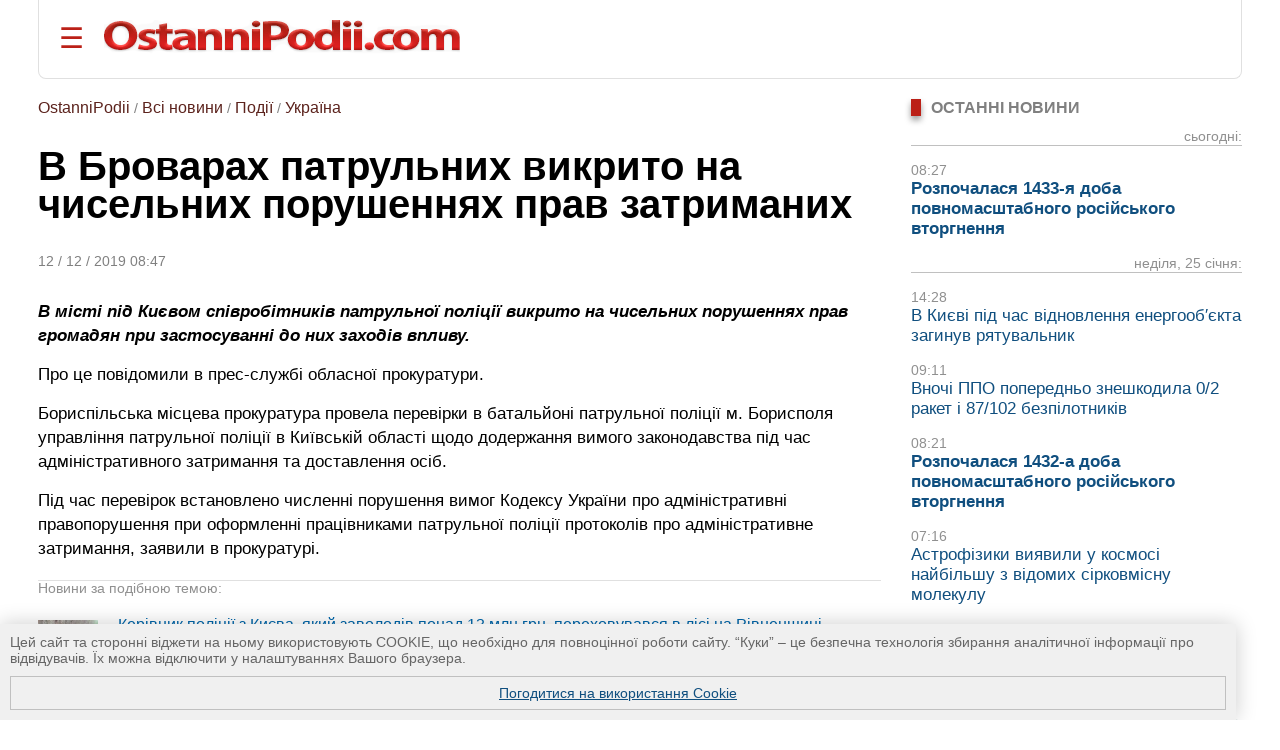

--- FILE ---
content_type: text/html; charset=UTF-8
request_url: https://ostannipodii.com/a/201912/v_brovarah_patrulnih_vikrito_na_chiselnih_porushennyah_prav_zatrimanih-100018825/
body_size: 11042
content:
<!DOCTYPE html>
<html lang="uk">
<head>
<meta charset="utf-8">
<title>В Броварах патрульних викрито на чисельних порушеннях прав затриманих</title>
<meta name="viewport" content="width=device-width, initial-scale=1.0" />
<meta name="description" content="В місті під Києвом співробітників патрульної поліції викрито на чисельних порушеннях прав громадян при застосуванні до них заходів впливу." />
<meta name="robots" content="index,follow"/>
<meta name="revisit-after" content="1 days"/>
<meta name="author" content="OstanniPodii.com" />
<meta name="keywords" content="Бровари, патрульна поліція, порушення прав затриманих, прокуратура" /><meta name="news_keywords" content="Бровари, патрульна поліція, порушення прав затриманих, прокуратура" />
<link rel="canonical" href="https://ostannipodii.com/a/201912/v_brovarah_patrulnih_vikrito_na_chiselnih_porushennyah_prav_zatrimanih-100018825/" />
<link rel="amphtml" href="https://ostannipodii.com/amp/?n=18825" />
<link rel="alternate" href="https://ostannipodii.com/a/201912/v_brovarah_patrulnih_vikrito_na_chiselnih_porushennyah_prav_zatrimanih-100018825/" hreflang="uk" /><link rel="alternate" href="https://ostannipodii.com/ru/a/201912/v_brovarah_patrulnyh_razoblacheny_na_mnogochislennyh_narusheniyah_prav_zaderzhannyh-110018825/" hreflang="ru" />

<meta property="og:title" content="В Броварах патрульних викрито на чисельних порушеннях прав затриманих" />
<meta property="og:description"  content="В місті під Києвом співробітників патрульної поліції викрито на чисельних порушеннях прав громадян при застосуванні до них заходів впливу." />
<meta property="og:url" content="https://ostannipodii.com/a/201912/v_brovarah_patrulnih_vikrito_na_chiselnih_porushennyah_prav_zatrimanih-100018825/" />
<meta property="og:image" content="https://ostannipodii.com/a/201912/v_brovarah_patrulnih_vikrito_na_chiselnih_porushennyah_prav_zatrimanih-100018825/small.jpg" />
<meta property="og:site_name" content="OstanniPodii.com" />
<meta property="og:type" content="article" />
<meta property="og:locale" content="uk_UA"/>
<meta name="twitter:site" content="OstanniPodii.com" />
<meta name="twitter:creator" content="OstanniPodii.com" />
<meta name="twitter:card" content="summary" />
<meta name="twitter:url" content="https://ostannipodii.com/a/201912/v_brovarah_patrulnih_vikrito_na_chiselnih_porushennyah_prav_zatrimanih-100018825/" />
<meta name="twitter:title" content="В Броварах патрульних викрито на чисельних порушеннях прав затриманих" />
<meta name="twitter:description" content="В місті під Києвом співробітників патрульної поліції викрито на чисельних порушеннях прав громадян при застосуванні до них заходів впливу." />
<meta name="twitter:image:src" content="https://ostannipodii.com/a/201912/v_brovarah_patrulnih_vikrito_na_chiselnih_porushennyah_prav_zatrimanih-100018825/small.jpg" />
<meta property="article:published_time" content="2019-12-12T08:47:01+02:00" />
<meta property="article:modified_time" content="2019-12-12T08:47:01+02:00" />
<meta property="article:author" content="Anatoliy Kolesnik" />
            
<script type="application/ld+json">
{
	"@context": "https://schema.org",
	"@type": "NewsArticle",
	"headline": "В Броварах патрульних викрито на чисельних порушеннях прав затриманих",
	"description": "В місті під Києвом співробітників патрульної поліції викрито на чисельних порушеннях прав громадян при застосуванні до них заходів впливу.",
	"mainEntityOfPage":{
		"@type":"WebPage",
		"@id":"https://ostannipodii.com/a/201912/v_brovarah_patrulnih_vikrito_na_chiselnih_porushennyah_prav_zatrimanih-100018825/"
	},
	"image": "https://ostannipodii.com/a/201912/v_brovarah_patrulnih_vikrito_na_chiselnih_porushennyah_prav_zatrimanih-100018825/small.jpg",
	"datePublished": "2019-12-12T08:47:01+02:00",
	"dateModified":  "2019-12-12T08:47:01+02:00",
	"author": {
		"@type": "Person",
		"name": "Anatoliy Kolesnik"
	},
	"publisher": {
		"@type": "Organization",
		"name": "OstanniPodii.com",
		"logo": {
			"@type": "ImageObject",
			"url": "https://ostannipodii.com/imgs/logo.png",
			"width": 415,
			"height": 49
	    }
	}
}
</script>
        

<link rel="shortcut icon" href="//ostannipodii.com/imgs/icons/favicon.ico" type="image/x-icon" />
<link rel="icon" type="image/png" sizes="192x192" href="/imgs/icons/192x192.png" />
<link rel="icon" type="image/png" sizes="144x144" href="/imgs/icons/144x144.png" />
<link rel="icon" type="image/png" sizes="128x128" href="/imgs/icons/128x128.png" />
<link rel="icon" type="image/png" sizes="96x96" href="/imgs/icons/96x96.png" />
<link rel="icon" type="image/png" sizes="48x48" href="/imgs/icons/48x48.png" />
<link rel="icon" type="image/png" sizes="32x32" href="/imgs/icons/32x32.png" />
<script>

if(top != self) top.location.replace(location);

function openNav()
{
	document.getElementById("mySidepanel").style.width = "220px";
}
function closeNav()
{
	document.getElementById("mySidepanel").style.width = "0";
}
function set_cookies_agree()
{
	document.cookie="messages_cookies=true; max-age=31556926; path=/";
	document.getElementById("message_cookies").innerHTML="";
	return false;
}
</script>
<style>
*
    {font-family: Arial,Verdana,Helvetica;padding:0px;margin:0px;}
body
    {width:100%;max-width:1890px;background:#ffffff;}        
h2
    {font-size:1.2em;}
h3
    {font-size:1.1em}
div
    {text-align:left;}
div#conteiner
    {padding:0px;padding-left:3%;padding-right:3%;text-align:center;}
#message_cookies {
    position: fixed;
    bottom: 0;
    left: 0;
    width: 95%;
    height: auto;
    overflow: hidden;
    background-color: #f0f0f0;
    box-shadow: 0 0 20px rgba(0, 0, 0, 0.2);
    z-index: 1000;
    color: #666;
    padding: 10px;
    font-size: 0.9em;
}
#message_cookies a {
    display:block;
    margin-top:10px;
    border:1px solid #c0c0c0;
    padding:8px;
    text-align:center;
    vertical-align:middle;
}
table
    {border:0;border-spacing:0;}
table td, table th
    {border:0;padding:0px;}
img
    {border:0;}
#header
    {padding-top:20px; padding-bottom:20px; margin-bottom:20px; border-bottom:1px solid #e0e0e0;border-left:1px solid #e0e0e0;border-right:1px solid #e0e0e0; border-radius:0 0 8px 8px;}
#header #toplogoblk
    {font-size:0; line-height:0; padding:12px; padding-top:10px;padding-left:0px;}
#header #topmenublk
    {font-size:0;line-height:0;}
#footer
    {background:#363636;color:#ffffff;}
#footer a
    {color:#ffffff;text-decoration:underline;}
#footer a:hover
    {text-decoration:none;}
@media screen and (orientation:landscape) {
	#leftblockmain
		{float:left;width:25%;}
	#rightblockmain
		{float:right;width:75%;}
	#leftblockcat
		{float:left;width:70%;}
	#rightblockcat
		{float:right;width:30%;}
	.leftblockart
		{float:left;width:70%;}
	.rightblockart
		{float:right;width:30%;}
	.rightblockdiv
		{padding-left:30px;}
	.catblockleft
		{float:left;width:50%;margin-bottom:20px;}
	.catblockright
		{float:right;width:50%;margin-bottom:20px;}
	.catblockinsdiv
		{padding-left:30px;}
	#impblock
		{padding-left:30px;}
	.fid1
		{float:left;width:30%}
	.fid2
		{float:left;width:70%}
}
@media screen and (orientation:portrait) {
	.catblockleft,
	.catblockright
		{margin-top:30px;}
	.rightblockdiv
		{padding-bottom:30px;}
}
#sitelogo img
    {width:100%;max-width:412px;}
.clearall
    {clear:both;font-size:0px;}
a
    {color:#104f7f;text-decoration:underline;}
a:hover
    {color:#1b6b91;text-decoration:none;}
.attent 
    {color:red;}
.imgtxt
    {color:#3e3e3e;background-color:#eeeefe;}
.hdrtxt
    {background-color:#afeeee;}
.topimgtxt
    {color:#707070;line-height:140%;}
/*
	MENU section
*/
.sidepanel {
    height: 100%;
    width: 0;
    position: fixed;
    z-index: 1;
    top: 0;
    left: 0;
    background-color: #fff;
    overflow-x: hidden;
    padding-top: 50px;
    padding-bottom: 50px;
    transition: 0.5s;
    box-shadow:0 0px 30px rgba(0,0,0,0.5);
}
.sidepanel ul
    {list-style-type:none;}
.sidepanel ul li
    {margin-top:15px;margin-bottom:15px}
.sidepanel .menuttl
    {color:#111;background:#f2f2f2;font-size:1.2em;text-transform:uppercase;}
.sidepanel a {
    color:#0F3670;
    font-size:1em;
    text-decoration:none;
    transition: 0.3s;
}
.sidepanel a:hover {
    text-decoration:underline;
}
.sidepanel a.closebtn {
    position: absolute;
    top: 0;
    right: 25px;
    font-size: 2.2em;
    text-decoration:none;
    margin-left: 50px;
}
.openbtn {
    font-size: 28px;
    cursor: pointer;
    background-color: #fff;
    color: #BB2017;
    border: none;
    padding-left:20px
}
.openbtn:hover {
    color: #000;
}
/*
	End of MENU section
*/
.blockheader
    {font-size:0.95em;color:#808080;text-transform:uppercase;}  
.blockheader a
    {font-weight:bold;}
.blockheader h1,
.blockheader h2
    {font-size:1.05em;}        
.tbltdsidpnlblck
    {width:60px;text-align:left;vertical-align:top;padding-top:5px;}
.lastnewsdiv
    {margin-top:10px;margin-bottom:15px;}
.lastnewsdiv span
    {font-size:0.85em;color:#909090;}
.lastnewsdiv a
    {font-size:1.05em;text-decoration:none;}
.lastnewsdiv a:visited
    {color:#8599a2;}
.lastnewsdiv a:hover
    {color:#1b6b91;text-decoration:underline;}
.lastnewsdiv a.impnb
    {font-weight:bold;}
.catblocktop img
    {float:left;margin-top:5px;margin-right:8px;margin-bottom:5px;}
.catblocktop div a.mpcha
    {font-weight:bold;text-decoration:none;}
.catblocktop div a.mpcha:hover
    {text-decoration:underline;}
.catblocktop div span
    {display:block;margin-top:8px;font-size:0.9em;color:#909090;}
.catblocktop div p
    {margin-top:8px;color:#303030;}

div#subsubcatd {text-align:left;margin-left:0px;}
div#subsubcatd b {padding:3px;background:#cccccc;}
div#subsubcatd a, div#subsubcatd b {font-size:1em;font-weight:bold;}
div#subsubcatd a {color:#761a11;text-decoration:none}
div#subsubcatd a:hover {color:#202020;text-decoration:underline;}
/*
    BestNews section
*/
@media screen and (orientation:landscape) {
    .bneld {width:25%;float:left;}
}
@media screen and (orientation:portrait) {
}
.bneld div {padding:10px;padding-bottom:0px;}
.bneld img {float:left;margin-top:3px;margin-right:10px;margin-bottom:7px;}
.bneld a {font-size:0.9em;display:block;text-decoration:none;}
.bneld a:visited {color:#8599a2}
.bneld a:hover {color:#1b6b91;text-decoration:underline;}
/*
    End of BestNews section
*/
div.bbmid1 {margin-bottom:20px;}
div.bbmid1 ul {margin:0px; padding:0px}
div.bbmid1 ul li {float:left;list-style-type:none; margin:12px;}	
a.artsmlr {color:#0066aa;text-decoration:none;font-size:0.9em}
a.artsmlr:hover {text-decoration:underline;}

h1 {font-size:2.5em;font-weight:bold;padding-bottom:30px;padding-top:20px;line-height:95%;}
#article_nf {margin-top:20px;}
#article_nf h2, h3 {margin-top:30px;}
#article_nf h2 {border-left:5px solid #CD0037; padding-left:10px;}
#article_nf p {font-size:1.09em;margin-bottom:15px;margin-top:10px;line-height:140%;}
#article_nf p strong,
#article_nf p em,
#article_nf p b {font-size:1em;line-height:100%;}
#article_nf ul {font-size:1.07em;color:#000000;line-height:140%;}        
#article_nf ul li {padding:0px;padding-left:0.5em;margin:15px;list-style-type:circle;}
#article_nf ol {font-size:1.07em;color:#000000;line-height:140%;padding-left:20px;}        
#article_nf ol li {padding:0px;margin:15px;}
#article_nf h1 {font-size:2.5em;margin-bottom:20px;padding-bottom:20px;padding-top:0px;margin-top:0px;}
#article_nf a {color:#0066aa;text-decoration:underline;}
#article_nf a:hover {text-decoration:none;}
//#article_nf div.vo {width:90%; max-width:660px;}
#article_nf div.vo {
    position: relative;
    padding-bottom: 56.25%;
    padding-top: 30px;
    height: 0;
    overflow: hidden;
}
#article_nf div.vx {
    position: relative;
    padding-bottom: 75%;
    padding-top: 30px;
    height: 0;
    overflow: hidden;
}
@media screen and (orientation:portrait) {
    #article_nf div.vx {
	padding-bottom: 85%;
    }
}
#article_nf div.vo iframe,
#article_nf div.vx iframe {
    position: absolute;
    top:0;
    left: 0;
    width: 100%;
    height: 100%;
}

.anninfo {font-size:0.9em;color:#808080;padding-bottom:10px;margin-bottom:0px;}
.anninfo a {color:#5c231d;text-decoration:none;font-size:1.1em}
.anninfo a:hover {text-decoration:underline;color:#000000;}
.anninfo span {color:#202020;text-decoration:none;font-size:1.1em}
//#article_nf div.vo iframe,
#article_nf div.vo object,
#article_nf div.vo embed {border:none;overflow:hidden}
#article_nf a[href^="http://"]:not([href*="ostannipodii.com"])::after,
#article_nf a[href^="https://"]:not([href*="ostannipodii.com"])::after
    {content: url("/imgs/external.png");padding-left:3px;}
#article_nf #simarlcls a {text-decoration:none;font-size:1em;}
#article_nf #simarlcls a:visited {color:#8599a2;}
#article_nf #simarlcls a:hover {color:#1b6b91;text-decoration:underline;}
@media screen and (orientation:landscape) {
    #article_nf #simarlcls td {padding-bottom:15px;}
}
@media screen and (orientation:portrait) {
    #article_nf #simarlcls td {padding-bottom:35px;}
}

ul.tagslist {margin:0px}
ul.tagslist li {padding:0px;margin:15px;line-height:1.5;list-style-type:circle;}
#olablock {margin-top:10px;margin-bottom:10px;}
#olablock,
#olablock a {font-size:0.9em;;line-height:130%;}
#olablock a {color:#0066aa;text-decoration:none;}
#olablock a:hover {text-decoration:underline;}
#lastnewsblockheader2 {margin-left:2px;font-weight:bold;color:#404040;border-bottom:1px solid #c0c0c0;}
#lastnewsblockcontent div.lnmbart {margin-top:20px;}
#lastnewsblockcontent div.lnmbart span {font-weight:bold;font-size:0.9em;color:#75180f;}
#lastnewsblockcontent div.lnmbart a {color:#202020;font-size:0.9em;line-height:125%;text-decoration:none;}
#lastnewsblockcontent div.lnmbart a:hover {color:#0066aa;text-decoration:underline;}
#lastnewsblockcontent div.lnmbart a.impnb {font-weight:bold;}
.headerinarticle {background:#56140c;color:#ffffff;padding:5px;font-size:1.1em;}
#articleincl {border-radius:8px; background:#ecf4ec; padding: 2em 1em 1em 1em; clear:both;}
#articleincl div {margin-left:1.5em;color:#606060;}

@media screen and (orientation:landscape) {
	#aimgmiddiv {float:left;margin-top:8px;margin-bottom:10px;margin-right:20px;}
	//#articleincl {float:left; margin-right:14px; width:45%}
}
@media screen and (orientation:portrait) {
	#aimgmiddiv {text-align:center;margin-top:8px;margin-bottom:20px;}
	#aimgmiddiv div {text-align:center;}
}

</style>
</head>
<body>
<div id="conteiner">

<div id="header">
	<table><tr>
		<td style="padding-right:20px;"><button class="openbtn" onclick="openNav()">&#9776;</button></td>
		<td style="padding-right:20px;"><a href="//ostannipodii.com/"><img src="//ostannipodii.com/imgs/logow.png" alt="Останні події, важливі новини" style="width:100%;max-width:356px;" /></a></td>
	</tr></table>
    
    <div id="mySidepanel" class="sidepanel">	
	    <div style="padding-left:10px;padding-right:10px;">
		    <a href="javascript:void(0)" class="closebtn" onclick="closeNav()">&times;</a>
		    <div style="padding-bottom:15px;"><a href="//ostannipodii.com/ru/a/201912/v_brovarah_patrulnyh_razoblacheny_na_mnogochislennyh_narusheniyah_prav_zaderzhannyh-110018825/" title="на русском языке">на русском языке</a></div>
		    <div style="padding-left:0px;">
			    <div class="menuttl">розділи:</div>
			    <ul class="menuul"><li><a href="//ostannipodii.com/">Головна</a></li><li><a href="//ostannipodii.com/c/podii/">Події</a></li><li><a href="//ostannipodii.com/c/politika/">Політика</a></li><li><a href="//ostannipodii.com/c/ekonomika/">Економіка</a></li><li><a href="//ostannipodii.com/c/sport/">Спорт</a></li><li><a href="//ostannipodii.com/c/nauka_ta_tekhnika/">Наука та техніка</a></li><li><a href="//ostannipodii.com/c/zhyttya/">Життя</a></li></ul>
		    </div>
		    <div style="padding-left:0px;">
			    <div class="menuttl">теми:</div>
			    <ul class="menuul"><li><a href="//ostannipodii.com/st/masshtabne-rosiyske-vtorgnennya/">Війна України з росією</a></li><li><a href="//ostannipodii.com/st/situaciya_v_krimu__okupaciya_rosieyu/">Ситуація в Криму</a></li><li><a href="//ostannipodii.com/st/produktovi_yarmarki_u_kievi/">Продуктові ярмарки у Києві</a></li></ul>
		    </div>
	    </div>
    </div>
	
</div>
		
<div id="content">
    	
    	<div class="leftblockart">
            <div class="anninfo"><a href="//ostannipodii.com/">OstanniPodii</a> / <a href="//ostannipodii.com/allnews/">Всі новини</a> / <a href="//ostannipodii.com/c/podii/">Події</a> / <a href="//ostannipodii.com/c/podii/ukraina/">Україна</a></div><h1>В Броварах патрульних викрито на чисельних порушеннях прав затриманих</h1><div class="anninfo">12 / 12 / 2019 08:47</div><div id="article_nf">
<p><strong><em>В місті під Києвом співробітників патрульної поліції викрито на чисельних порушеннях прав громадян при застосуванні до них заходів впливу.</em></strong></p>
<p>Про це повідомили в прес-службі обласної прокуратури.</p>
<p>Бориспільська місцева прокуратура провела перевірки в батальйоні патрульної поліції м. Борисполя управління патрульної поліції в Київській області щодо додержання вимого законодавства під час адміністративного затримання та доставлення осіб.</p>
<p>Під час перевірок встановлено численні порушення вимог Кодексу України про адміністративні правопорушення при оформленні працівниками патрульної поліції протоколів про адміністративне затримання, заявили в прокуратурі.</p>
<div id="simarlcls" style="border-top:1px solid #e0e0e0;border-bottom:1px solid #e0e0e0;margin-top:20px;margin-bottom:20px;">
    <div style="text-align:left;font-size:0.85em;color:#909090;">Новини за подібною темою:</div>
    <table style="margin-top:20px">
	<tr>
	    <td style="padding-top:4px;vertical-align:top;"><img width="60" height="45" src="//ostannipodii.com/a/202511/kerivnik-policiyi-z-kieva-yakiy-zavolodiv-ponad-13-mln-grn-perehovuvavsya-v-lisi-100034223/s2.jpg" alt="Керівник поліції з Києва, який заволодів понад 13 млн грн, переховувався в лісі на Рівненщині" /></td><td style="width:20px"> </td>
	    <td style="text-align:left;vertical-align:top;padding-bottom:5px;"><a href="//ostannipodii.com/a/202511/kerivnik-policiyi-z-kieva-yakiy-zavolodiv-ponad-13-mln-grn-perehovuvavsya-v-lisi-100034223/">Керівник поліції з Києва, який заволодів понад 13 млн грн, переховувався в лісі на Рівненщині</a><br /><!--<span style="font-size:0.75em;color:#707070;font-weight:bold;">20:40, 7 листопада 2025 р.</span>--></td>
	</tr>
	<tr>
	    <td style="padding-top:4px;vertical-align:top;"><img width="60" height="45" src="//ostannipodii.com/a/202411/dbr-zatrimalo-policeyskogo-nachalnika-ta-kriminalnogo-atoriteta-yaki-chiplyalisy-100032819/s2.jpg" alt="ДБР затримало поліцейського начальника та &quot;кримінального аторитета&quot;, які чіплялися до дівчини та побили її хлопця" /></td><td style="width:20px"> </td>
	    <td style="text-align:left;vertical-align:top;padding-bottom:5px;"><a href="//ostannipodii.com/a/202411/dbr-zatrimalo-policeyskogo-nachalnika-ta-kriminalnogo-atoriteta-yaki-chiplyalisy-100032819/">ДБР затримало поліцейського начальника та &quot;кримінального аторитета&quot;, які чіплялися до дівчини та побили її хлопця</a><br /><!--<span style="font-size:0.75em;color:#707070;font-weight:bold;">20:22, 7 листопада 2024 р.</span>--></td>
	</tr>
	<tr>
	    <td style="padding-top:4px;vertical-align:top;"><img width="60" height="45" src="//ostannipodii.com/a/202302/kerivnictvo-departamentu-nacpoliciyi-vikrito-na-krishuvanni-prostituciyi-100028649/s2.jpg" alt="Керівництво департаменту Нацполіції викрито на “кришуванні” проституції" /></td><td style="width:20px"> </td>
	    <td style="text-align:left;vertical-align:top;padding-bottom:5px;"><a href="//ostannipodii.com/a/202302/kerivnictvo-departamentu-nacpoliciyi-vikrito-na-krishuvanni-prostituciyi-100028649/">Керівництво департаменту Нацполіції викрито на “кришуванні” проституції</a><br /><!--<span style="font-size:0.75em;color:#707070;font-weight:bold;">21:36, 1 лютого 2023 р.</span>--></td>
	</tr>
    </table>
</div>
<p>Зокрема, зафіксовано випадки, коли родичів затриманих осіб не повідомляють про їх затримання та місце перебування таких осіб. Не в кожному випадку затриманих ознайомлюють з правами, проводять їх огляд за відсутності понятих. Також, виявлено факти безпідставного затримання громадян, без складання відповідних протоколів.</p>
<p>Реагуючи на виявлені порушення прав громадян, Бориспільською місцевою прокуратурою підготовлено вказівку начальнику управління патрульної поліції в Київській області з вимогою вжити заходів до притягнення винних осіб до відповідальності.</p>
<p>Як <a href="//ostannipodii.com/a/201912/v_kievi_policiya_krishuvala_bordeli-100018820/">повідомлялося</a>, в Києві на кришуванні борделів викрито керівників &laquo;профільних&raquo; підрозділів поліції.</p>
<div class="clearall"> </div></div><div style="padding-bottom:10px;padding-top:10px;"><span style="color:#808080">ТЕГИ: </span><ul class="tagslist"><li><a href="//ostannipodii.com/st/perevertni_u_pogonah/">Перевертні у погонах</a></li></ul></div>
<div id="fb-root"></div>
<script async defer crossorigin="anonymous" src="https://connect.facebook.net/uk_UA/sdk.js#xfbml=1&version=v12.0&appId=630527031518951&autoLogAppEvents=1" nonce="TnCmUO3K"></script>
<table style="margin-top:10px;margin-bottom:20px;"><tr>
    <td>
	<div style="margin-bottom:4px;" class="fb-share-button" data-href="https://ostannipodii.com/a/201912/v_brovarah_patrulnih_vikrito_na_chiselnih_porushennyah_prav_zatrimanih-100018825/" data-layout="button_count" data-size="small"><a target="_blank" href="https://www.facebook.com/sharer/sharer.php?u=https%3A%2F%2Fostannipodii.com%2Fa%2F201912%2Fv_brovarah_patrulnih_vikrito_na_chiselnih_porushennyah_prav_zatrimanih-100018825%2F&amp;src=sdkpreparse" class="fb-xfbml-parse-ignore">Поширити</a></div>
    </td>
    <td>
	<div style="margin-left:12px;"><a href="https://twitter.com/share" class="twitter-share-button" data-via="OstanniPodii">Tweet</a></div>
	<script>!function(d,s,id){var js,fjs=d.getElementsByTagName(s)[0],p=/^http:/.test(d.location)?'http':'https';if(!d.getElementById(id)){js=d.createElement(s);js.id=id;js.src=p+'://platform.twitter.com/widgets.js';fjs.parentNode.insertBefore(js,fjs);}}(document, 'script', 'twitter-wjs');</script>
    </td>
    <td>
	<div style="margin-left:12px;margin-bottom:4px;"><a data-pin-do="buttonBookmark" href="https://www.pinterest.com/pin/create/button/"></a></div>
    </td>
</tr></table>

	    <a name="comments"></a><div style="padding-bottom:30px;" class="fb-comments" data-href="https://ostannipodii.com/a/201912/v_brovarah_patrulnih_vikrito_na_chiselnih_porushennyah_prav_zatrimanih-100018825/" data-width="" data-numposts="5"></div><br />
    	</div>
    	<div class="rightblockart">
            <div class="rightblockdiv">
            
    <div class="blockheader"><div style="width:10px;background:#BB2017;box-shadow:0 4px 6px rgba(0,0,0,0.4);float:left;margin-right:10px;">&nbsp;</div><h2>Останні новини</h2><div style="clear:left"> </div></div>
    <div class="lastnewsdiv" style="border-bottom:1px solid #c0c0c0;text-align:right;"><span>сьогодні:</span><br /></div><div class="lastnewsdiv"><span>08:27</span><br /><a class="impnb" href="//ostannipodii.com/a/202601/rozpochalasya-1433-ya-doba-povnomasshtabnogo-rosiyskogo-vtorgnennya-100034532/">Розпочалася 1433-я доба повномасштабного російського вторгнення</a></div><div class="lastnewsdiv" style="border-bottom:1px solid #c0c0c0;text-align:right;"><span>неділя, 25 січня:</span><br /></div><div class="lastnewsdiv"><span>14:28</span><br /><a href="//ostannipodii.com/a/202601/v-kievi-pid-chas-vidnovlennya-energoobekta-zaginuv-ryatuvalnik-100034531/">В Києві під час відновлення енергооб′єкта загинув рятувальник</a></div><div class="lastnewsdiv"><span>09:11</span><br /><a href="//ostannipodii.com/a/202601/vnochi-ppo-poperedno-zneshkodila-02-raket-i-87102-bezpilotnikiv-100034530/">Вночі ППО попередньо знешкодила 0/2 ракет і 87/102 безпілотників</a></div><div class="lastnewsdiv"><span>08:21</span><br /><a class="impnb" href="//ostannipodii.com/a/202601/rozpochalasya-1432-a-doba-povnomasshtabnogo-rosiyskogo-vtorgnennya-100034529/">Розпочалася 1432-а доба повномасштабного російського вторгнення</a></div><div class="lastnewsdiv"><span>07:16</span><br /><a href="//ostannipodii.com/a/202601/astrofiziki-viyavili-u-kosmosi-naybilshu-z-vidomih-sirkovmisnu-molekulu-100034528/">Астрофізики виявили у космосі найбільшу з відомих сірковмісну молекулу</a></div>
    <br />
    <div><a href="//ostannipodii.com/allnews/">всі новини</a></div><br /><br />
    	<div class="blockheader"><div style="width:10px;background:#BB2017;box-shadow:0 4px 6px rgba(0,0,0,0.4);float:left;margin-right:10px;">&nbsp;</div><b>ПОПУЛЯРНІ НОВИНИ:</b><div style="clear:left"> </div></div><div style="background:#dde7e8;padding-left:10px;padding-right:10px;padding-top:10px;margin-top:10px;margin-bottom:30px;border-radius:0 8px 8px 8px;"><table><tr><td class="tbltdsidpnlblck"><img width="60" height="45" alt="20-25 січня в Києві заплановані продуктові ярмарки
" src="//ostannipodii.com/a/202601/20-25-sichnya-v-kievi-zaplanovani-produktovi-yarmarki-100034503/s2.jpg" /><br /><br /></td><td style="width:20px"> </td><td style="text-align:left;vertical-align:top;padding-bottom:5px;"><span style="font-size:10pt;color:#808080;">20:53, 19 січня 2026 р.</span><br /><a class="artsmlr" href="//ostannipodii.com/a/202601/20-25-sichnya-v-kievi-zaplanovani-produktovi-yarmarki-100034503/">20-25 січня в Києві заплановані продуктові ярмарки
</a></td></tr><tr><td colspan="3" style="font-size:1px;"> &nbsp; </td></tr><tr><td class="tbltdsidpnlblck"><img width="60" height="45" alt="Під Краснодаром російська зенітна ракета вибухнула під багаток...
" src="//ostannipodii.com/a/202601/pid-krasnodarom-rosiyska-zenitna-raketa-vibuhnula-pid-bagatokvartirnim-budinkom-100034512/s2.jpg" /><br /><br /></td><td style="width:20px"> </td><td style="text-align:left;vertical-align:top;padding-bottom:5px;"><span style="font-size:10pt;color:#808080;">14:42, 21 січня 2026 р.</span><br /><a class="artsmlr" href="//ostannipodii.com/a/202601/pid-krasnodarom-rosiyska-zenitna-raketa-vibuhnula-pid-bagatokvartirnim-budinkom-100034512/">Під Краснодаром російська зенітна ракета вибухнула під багаток...
</a></td></tr><tr><td colspan="3" style="font-size:1px;"> &nbsp; </td></tr><tr><td class="tbltdsidpnlblck"><img width="60" height="45" alt="В Києві ситуація зі світлом залишається дуже складною, введенн...
" src="//ostannipodii.com/a/202601/v-kievi-situaciya-zi-svitlom-zalishaetsya-duzhe-skladnoyu-vvedennya-grafikiv-nem-100034514/s2.jpg" /><br /><br /></td><td style="width:20px"> </td><td style="text-align:left;vertical-align:top;padding-bottom:5px;"><span style="font-size:10pt;color:#808080;">20:23, 21 січня 2026 р.</span><br /><a class="artsmlr" href="//ostannipodii.com/a/202601/v-kievi-situaciya-zi-svitlom-zalishaetsya-duzhe-skladnoyu-vvedennya-grafikiv-nem-100034514/">В Києві ситуація зі світлом залишається дуже складною, введенн...
</a></td></tr><tr><td colspan="3" style="font-size:1px;"> &nbsp; </td></tr><tr><td class="tbltdsidpnlblck"><img width="60" height="45" alt="Вдень рашисти тричі атакували Харків
" src="//ostannipodii.com/a/202601/vden-rashisti-trichi-atakuvali-harkiv-100034501/s2.jpg" /><br /><br /></td><td style="width:20px"> </td><td style="text-align:left;vertical-align:top;padding-bottom:5px;"><span style="font-size:10pt;color:#808080;">19:38, 19 січня 2026 р.</span><br /><a class="artsmlr" href="//ostannipodii.com/a/202601/vden-rashisti-trichi-atakuvali-harkiv-100034501/">Вдень рашисти тричі атакували Харків
</a></td></tr><tr><td colspan="3" style="font-size:1px;"> &nbsp; </td></tr><tr><td class="tbltdsidpnlblck"><img width="60" height="45" alt="У командувача Повітряних сил з&prime;явився заступник, яки відповіда...
" src="//ostannipodii.com/a/202601/u-komanduvacha-povitryanih-sil-zyavivsya-zastupnik-yaki-vidpovidae-za-rozvitok-m-100034504/s2.jpg" /><br /><br /></td><td style="width:20px"> </td><td style="text-align:left;vertical-align:top;padding-bottom:5px;"><span style="font-size:10pt;color:#808080;">21:28, 19 січня 2026 р.</span><br /><a class="artsmlr" href="//ostannipodii.com/a/202601/u-komanduvacha-povitryanih-sil-zyavivsya-zastupnik-yaki-vidpovidae-za-rozvitok-m-100034504/">У командувача Повітряних сил з&prime;явився заступник, яки відповіда...
</a></td></tr><tr><td colspan="3" style="font-size:1px;"> &nbsp; </td></tr></table></div><div class="blockheader"><div style="width:10px;background:#BB2017;box-shadow:0 4px 6px rgba(0,0,0,0.4);float:left;margin-right:10px;">&nbsp;</div><b>СХОЖІ НОВИНИ:</b><div style="clear:left"> </div></div><div style="background:#f0f0f0;padding-left:10px;padding-right:10px;padding-top:10px;margin-top:10px;margin-bottom:30px;border-radius:0 8px 8px 8px;"><table><tr><td class="tbltdsidpnlblck"><img width="60" height="45" alt="Керівник поліції з Києва, який заволодів понад 13 млн грн, пер..." src="//ostannipodii.com/a/202511/kerivnik-policiyi-z-kieva-yakiy-zavolodiv-ponad-13-mln-grn-perehovuvavsya-v-lisi-100034223/s2.jpg" /><br /><br /></td><td style="width:20px"> </td><td style="text-align:left;vertical-align:top;padding-bottom:5px;"><span style="font-size:10pt;color:#808080;">20:40, 7 листопада 2025 р.</span><br /><a class="artsmlr" href="//ostannipodii.com/a/202511/kerivnik-policiyi-z-kieva-yakiy-zavolodiv-ponad-13-mln-grn-perehovuvavsya-v-lisi-100034223/">Керівник поліції з Києва, який заволодів понад 13 млн грн, пер...</a></td></tr><tr><td colspan="3" style="font-size:1px;"> &nbsp; </td></tr><tr><td class="tbltdsidpnlblck"><img width="60" height="45" alt="ДБР затримало поліцейського начальника та кримінального аторит..." src="//ostannipodii.com/a/202411/dbr-zatrimalo-policeyskogo-nachalnika-ta-kriminalnogo-atoriteta-yaki-chiplyalisy-100032819/s2.jpg" /><br /><br /></td><td style="width:20px"> </td><td style="text-align:left;vertical-align:top;padding-bottom:5px;"><span style="font-size:10pt;color:#808080;">20:22, 7 листопада 2024 р.</span><br /><a class="artsmlr" href="//ostannipodii.com/a/202411/dbr-zatrimalo-policeyskogo-nachalnika-ta-kriminalnogo-atoriteta-yaki-chiplyalisy-100032819/">ДБР затримало поліцейського начальника та кримінального аторит...</a></td></tr><tr><td colspan="3" style="font-size:1px;"> &nbsp; </td></tr><tr><td class="tbltdsidpnlblck"><img width="60" height="45" alt="Керівництво департаменту Нацполіції викрито на “кришуванні” пр..." src="//ostannipodii.com/a/202302/kerivnictvo-departamentu-nacpoliciyi-vikrito-na-krishuvanni-prostituciyi-100028649/s2.jpg" /><br /><br /></td><td style="width:20px"> </td><td style="text-align:left;vertical-align:top;padding-bottom:5px;"><span style="font-size:10pt;color:#808080;">21:36, 1 лютого 2023 р.</span><br /><a class="artsmlr" href="//ostannipodii.com/a/202302/kerivnictvo-departamentu-nacpoliciyi-vikrito-na-krishuvanni-prostituciyi-100028649/">Керівництво департаменту Нацполіції викрито на “кришуванні” пр...</a></td></tr><tr><td colspan="3" style="font-size:1px;"> &nbsp; </td></tr><tr><td class="tbltdsidpnlblck"><img width="60" height="45" alt="Двоє столичних копів у день вторгнення втекли з Києва" src="//ostannipodii.com/a/202205/dvoe-stolichnih-kopiv-u-den-vtorgnennya-vtekli-z-kieva-100025256/s2.jpg" /><br /><br /></td><td style="width:20px"> </td><td style="text-align:left;vertical-align:top;padding-bottom:5px;"><span style="font-size:10pt;color:#808080;">19:58, 6 травня 2022 р.</span><br /><a class="artsmlr" href="//ostannipodii.com/a/202205/dvoe-stolichnih-kopiv-u-den-vtorgnennya-vtekli-z-kieva-100025256/">Двоє столичних копів у день вторгнення втекли з Києва</a></td></tr><tr><td colspan="3" style="font-size:1px;"> &nbsp; </td></tr><tr><td class="tbltdsidpnlblck"><img width="60" height="45" alt="В Києві затримано поліцейського за побори зі стихійних торговців" src="//ostannipodii.com/a/202202/v-kievi-zatrimano-policeyskogo-za-pobori-zi-stihiynih-torgovciv-100024001/s2.jpg" /><br /><br /></td><td style="width:20px"> </td><td style="text-align:left;vertical-align:top;padding-bottom:5px;"><span style="font-size:10pt;color:#808080;">18:13, 12 лютого 2022 р.</span><br /><a class="artsmlr" href="//ostannipodii.com/a/202202/v-kievi-zatrimano-policeyskogo-za-pobori-zi-stihiynih-torgovciv-100024001/">В Києві затримано поліцейського за побори зі стихійних торговців</a></td></tr><tr><td colspan="3" style="font-size:1px;"> &nbsp; </td></tr></table></div>
            </div>
    	</div>

    	<div class="clearall"> </div>
    
</div>
    	
<div id="footer">
    <div style="width:100%;max-width:1200px;">
    <div class="fid2"><div style="background-color:#222222;padding:10px;">
        <div style="padding-top:10px;padding-bottom:50px;color:#c0c0c0;font-weight:bold;font-size:1.5em">Категорії:</div><div><div class="bbmid1"><div style="margin-top:20px;"><a style="font-size:1.1em;font-weight:bold;" href="//ostannipodii.com/c/podii/">Події</a></div><ul><li><a style="font-size:1em;" href="//ostannipodii.com/c/podii/ukraina/" title="Події в Україні">Україна</a> [ <a style="font-size:0.9em;" href="//ostannipodii.com/c/podii/kyiv/" title="Події Києва">Київ</a>  <a style="font-size:0.9em;" href="//ostannipodii.com/c/podii/harkiv/" title="Події у Харкові">Харків</a>  <a style="font-size:0.9em;" href="//ostannipodii.com/c/podii/odesa/" title="Події в Одесі">Одеса</a>  <a style="font-size:0.9em;" href="//ostannipodii.com/c/podii/lviv/" title="Події у Львові">Львів</a>  <a style="font-size:0.9em;" href="//ostannipodii.com/c/podii/dnepropetrovsk/" title="Події у Дніпрі">Дніпро</a>  <a style="font-size:0.9em;" href="//ostannipodii.com/c/podii/donetsk/" title="Події у Донецьку">Донецьк</a>  <a style="font-size:0.9em;" href="//ostannipodii.com/c/podii/zaporizhzhya/" title="Події у Запоріжжі">Запоріжжя</a>  <a style="font-size:0.9em;" href="//ostannipodii.com/c/podii/mykolayiv/" title="Події в Миколаєві">Миколаїв</a>  <a style="font-size:0.9em;" href="//ostannipodii.com/c/podii/luhansk/" title="Події у Лугасньку">Луганськ</a>  <a style="font-size:0.9em;" href="//ostannipodii.com/c/podii/herson/" title="Події у Херсоні">Херсон</a>  <a style="font-size:0.9em;" href="//ostannipodii.com/c/podii/rivne/" title="Події у Рівному">Рівне</a>  <a style="font-size:0.9em;" href="//ostannipodii.com/c/podii/chernihiv/" title="Події в Чернігові">Чернігів</a>  <a style="font-size:0.9em;" href="//ostannipodii.com/c/podii/vinnytsya/" title="Події у Вінниці">Вінниця</a>  <a style="font-size:0.9em;" href="//ostannipodii.com/c/podii/mariupol/" title="Події у Маріуполі">Маріуполь</a>  <a style="font-size:0.9em;" href="//ostannipodii.com/c/podii/khmelnytskyy/" title="Події у Хмельницькому">Хмельницький</a>  <a style="font-size:0.9em;" href="//ostannipodii.com/c/podii/sumy/" title="Події в Сумах">Суми</a> ] </li><li><a style="font-size:1em;" href="//ostannipodii.com/c/podii/rosiya/" title="Події на росії">росія</a></li><li><a style="font-size:1em;" href="//ostannipodii.com/c/podii/evropa/" title="Події в Європі">Європа</a></li><li><a style="font-size:1em;" href="//ostannipodii.com/c/podii/ssha/" title="Події в США">США</a></li></ul><div class="clearall"> </div></div><div class="bbmid1"><div style="margin-top:20px;"><a style="font-size:1.1em;font-weight:bold;" href="//ostannipodii.com/c/politika/">Політика</a></div><ul><li><a style="font-size:1em;" href="//ostannipodii.com/c/politika/ukraina/" title="Політика в Україні">Україна</a></li><li><a style="font-size:1em;" href="//ostannipodii.com/c/politika/rosiya/" title="Політика на росії">росія</a></li><li><a style="font-size:1em;" href="//ostannipodii.com/c/politika/evropa/" title="Політика в Європі">Європа</a></li><li><a style="font-size:1em;" href="//ostannipodii.com/c/politika/ssha/" title="Політика в США">США</a></li></ul><div class="clearall"> </div></div><div class="bbmid1"><div style="margin-top:20px;"><a style="font-size:1.1em;font-weight:bold;" href="//ostannipodii.com/c/ekonomika/">Економіка</a></div><ul></ul><div class="clearall"> </div></div><div class="bbmid1"><div style="margin-top:20px;"><a style="font-size:1.1em;font-weight:bold;" href="//ostannipodii.com/c/sport/">Спорт</a></div><ul><li><a style="font-size:1em;" href="//ostannipodii.com/c/sport/futbol/" title="Новини футболу">Футбол</a></li><li><a style="font-size:1em;" href="//ostannipodii.com/c/sport/boks/" title="Новини боксу">Бокс</a></li><li><a style="font-size:1em;" href="//ostannipodii.com/c/sport/hokey/" title="Хокей">Хокей</a></li><li><a style="font-size:1em;" href="//ostannipodii.com/c/sport/fekhtuvannya/" title="Фехтування">Фехтування</a></li><li><a style="font-size:1em;" href="//ostannipodii.com/c/sport/basketbol/" title="Баскетбол">Баскетбол</a></li><li><a style="font-size:1em;" href="//ostannipodii.com/c/sport/biatlon/" title="Біатлон">Біатлон</a></li><li><a style="font-size:1em;" href="//ostannipodii.com/c/sport/tenis/" title="Теніс">Теніс</a></li><li><a style="font-size:1em;" href="//ostannipodii.com/c/sport/plavannya/" title="Плавання">Плавання</a></li></ul><div class="clearall"> </div></div><div class="bbmid1"><div style="margin-top:20px;"><a style="font-size:1.1em;font-weight:bold;" href="//ostannipodii.com/c/nauka_ta_tekhnika/">Наука та техніка</a></div><ul><li><a style="font-size:1em;" href="//ostannipodii.com/c/nauka_ta_tekhnika/kosmos/" title="Космос">Космос</a></li><li><a style="font-size:1em;" href="//ostannipodii.com/c/nauka_ta_tekhnika/mashyny/" title="Машини">Машини</a></li><li><a style="font-size:1em;" href="//ostannipodii.com/c/nauka_ta_tekhnika/hadzhety/" title="Гаджети">Гаджети</a></li><li><a style="font-size:1em;" href="//ostannipodii.com/c/nauka_ta_tekhnika/inshe/" title="Інше з науки та техніки">Інше</a></li></ul><div class="clearall"> </div></div><div class="bbmid1"><div style="margin-top:20px;"><a style="font-size:1.1em;font-weight:bold;" href="//ostannipodii.com/c/zhyttya/">Життя</a></div><ul></ul><div class="clearall"> </div></div></div><div class="clearall"> </div><br /><br /><hr /><br />2012-2022 &copy; OstanniPodii.com / "Останні події"
<br /><br />
На цьому сайті представлені новини, які можуть мати важливе значення для суспільства, а також просто цікаві новини. В основному описуються події в Україні, згадування України та її громадян в інших країнах, найзначніші події у світі. Крім цього публікуються новини про науку та техніку, спорт, політику.
<br /><br />
Використання матеріалів дозволяється, але одночасно з гіперпосиланням на сайт, і це гіперпосилання має бути прямим та відкритим для пошукових систем.
<br /><br /><br />
    </div></div>
    <div class="fid1"><div style="margin-left:10px;padding-right:10px;"><br />
        <div style="padding-right:20px;">
                <a href="//ostannipodii.com/sitemap/">карта сайту</a> <br /><br /> <a href="//ostannipodii.com/ru/sitemap/">карта сайту (рос.)</a> <br /><br /> <a href="//ostannipodii.com/about/">про сайт</a> <br /><br /> <a href="//ostannipodii.com/contacts/">контакти</a> <br /><br /> <a href="//ostannipodii.com/terms/">правила використання</a> <br /><br /> <a href="//ostannipodii.com/ru/">головна сторінка на російській мові</a><br /><br /> <a href="//ostannipodii.com/l/">особи (розділ сайту)</a><br /><br />
        </div>
        
    <div style="text-align:center;">
    <br /><br />
    <img style="cursor:pointer" onClick="window.open('https://x.com/OstanniPodiicom')" width="64" height="64" src="https://ostannipodii.com/imgs/buttons/x64.png" alt="OstanniPodii in X social" title="OstanniPodii in Twitter" />
    <br />
    <img style="cursor:pointer" onClick="window.open('https://www.facebook.com/siteostannipodii')" width="64" height="64" src="https://ostannipodii.com/imgs/buttons/facebook64.png" alt="OstanniPodii in Facebook" title="OstanniPodii in Facebook" />
    
    <br /><br /><br />
	
    <!-- hit.ua -->
<a href='http://hit.ua/?x=32003' target='_blank' rel="nofollow">
<script><!--
Cd=document;Cr="&"+Math.random();Cp="&s=1";
Cd.cookie="b=b";if(Cd.cookie)Cp+="&c=1";
Cp+="&t="+(new Date()).getTimezoneOffset();
if(self!=top)Cp+="&f=1";
Cd.write("<img src='//c.hit.ua/hit?i=32003&g=0&x=2"+Cp+Cr+
"&r="+escape(Cd.referrer)+"&u="+escape(window.location.href)+
"' border='0' wi"+"dth='1' he"+"ight='1'/>");
//--></script></a>
<!-- / hit.ua -->

        <br /><br />
	 
	
	<br /><br />
    </div></div></div>
    <div class="clearall"> </div>
</div></div></div>
<div id="message_cookies">
Цей сайт та сторонні віджети на ньому використовують COOKIE, що необхідно для повноцінної роботи сайту. “Куки” – це безпечна технологія збирання аналітичної інформації про відвідувачів. Їх можна відключити у налаштуваннях Вашого браузера.
<a href="#" onclick="set_cookies_agree();">Погодитися на використання Cookie</a>
</div>
<script async defer src="//assets.pinterest.com/js/pinit.js"></script>
<script defer src="https://static.cloudflareinsights.com/beacon.min.js/vcd15cbe7772f49c399c6a5babf22c1241717689176015" integrity="sha512-ZpsOmlRQV6y907TI0dKBHq9Md29nnaEIPlkf84rnaERnq6zvWvPUqr2ft8M1aS28oN72PdrCzSjY4U6VaAw1EQ==" data-cf-beacon='{"version":"2024.11.0","token":"bf01035ef20745fbad8b94eb5f728afb","r":1,"server_timing":{"name":{"cfCacheStatus":true,"cfEdge":true,"cfExtPri":true,"cfL4":true,"cfOrigin":true,"cfSpeedBrain":true},"location_startswith":null}}' crossorigin="anonymous"></script>
</body></html>